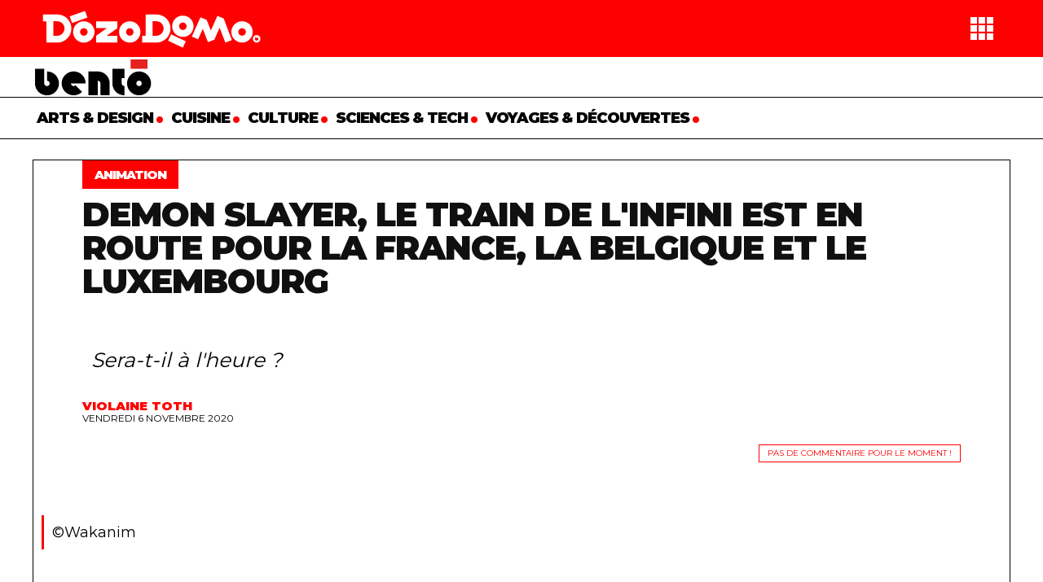

--- FILE ---
content_type: text/html; charset=UTF-8
request_url: https://dozodomo.com/2020/11/06/demon-slayer-le-train-de-linfini-est-en-route-pour-la-france-la-belgique-et-le-luxembourg/
body_size: 15531
content:
<!DOCTYPE html>
<html lang="fr-FR">
<head>
    <meta charset="UTF-8"> <meta name="viewport" content="width=device-width, initial-scale=1">
    <link rel="profile" href="http://gmpg.org/xfn/11">

    <title>Demon Slayer, le Train de l&#039;Infini est en route pour la France, la Belgique et le LuxembourgDozoDomo</title>
    <link rel="stylesheet" href="https://dozodomo.com/wp-content/themes/Kirigami_26b/style.css" type="text/css" media="screen" />
    
    <meta name="google-site-verification" content="JLuwmIRIKO-kpxrptQBDeXk-8AU8FQD1-SrMREI3wsQ" />

    <link rel="apple-touch-icon" sizes="180x180" href="/apple-touch-icon.png">
    <link rel="icon" type="image/png" sizes="32x32" href="/favicon-32x32.png">
    <link rel="icon" type="image/png" sizes="16x16" href="/favicon-16x16.png">
    <link rel="manifest" href="/site.webmanifest">
    <link rel="mask-icon" href="/safari-pinned-tab.svg" color="#ff0000">
    <meta name="msapplication-TileColor" content="#ff0000">
    <meta name="theme-color" content="#ff0000">

    <meta name='robots' content='index, follow, max-image-preview:large, max-snippet:-1, max-video-preview:-1' />

	<!-- This site is optimized with the Yoast SEO plugin v26.7 - https://yoast.com/wordpress/plugins/seo/ -->
	<link rel="canonical" href="https://dozodomo.com/2020/11/06/demon-slayer-le-train-de-linfini-est-en-route-pour-la-france-la-belgique-et-le-luxembourg/" />
	<meta property="og:locale" content="fr_FR" />
	<meta property="og:type" content="article" />
	<meta property="og:title" content="Demon Slayer, le Train de l&#039;Infini est en route pour la France, la Belgique et le Luxembourg" />
	<meta property="og:description" content="Fort de son succès dans les salles de cinéma au Japon, Demon Slayer: Kimetsu no Yaiba, le train de l’infini continuera sa route vers l’Europe et sur grand écran. Le film sera disponible non seulement en France, mais également en Belgique, Luxembourg, Pays-Bas, Finlande, Suède, Danemark, Norvège et Islande. Le train de l&#039;infini est la [&hellip;]" />
	<meta property="og:url" content="https://dozodomo.com/2020/11/06/demon-slayer-le-train-de-linfini-est-en-route-pour-la-france-la-belgique-et-le-luxembourg/" />
	<meta property="og:site_name" content="DozoDomo" />
	<meta property="article:publisher" content="http://www.facebook.com/DozoDomo/" />
	<meta property="article:published_time" content="2020-11-06T13:18:23+00:00" />
	<meta property="article:modified_time" content="2021-01-30T18:59:14+00:00" />
	<meta property="og:image" content="https://dozodomo.com/wp-content/uploads/2020/11/demon-slayer-mugen-train.jpg" />
	<meta property="og:image:width" content="800" />
	<meta property="og:image:height" content="419" />
	<meta property="og:image:type" content="image/jpeg" />
	<meta name="author" content="Violaine Toth" />
	<meta name="twitter:card" content="summary_large_image" />
	<meta name="twitter:creator" content="@dozodomo" />
	<meta name="twitter:site" content="@dozodomo" />
	<meta name="twitter:label1" content="Écrit par" />
	<meta name="twitter:data1" content="Violaine Toth" />
	<meta name="twitter:label2" content="Durée de lecture estimée" />
	<meta name="twitter:data2" content="1 minute" />
	<script type="application/ld+json" class="yoast-schema-graph">{"@context":"https://schema.org","@graph":[{"@type":"Article","@id":"https://dozodomo.com/2020/11/06/demon-slayer-le-train-de-linfini-est-en-route-pour-la-france-la-belgique-et-le-luxembourg/#article","isPartOf":{"@id":"https://dozodomo.com/2020/11/06/demon-slayer-le-train-de-linfini-est-en-route-pour-la-france-la-belgique-et-le-luxembourg/"},"author":{"name":"Violaine Toth","@id":"https://dozodomo.com/#/schema/person/1bb66227d3e67f2f88650669ab9eda93"},"headline":"Demon Slayer, le Train de l'Infini est en route pour la France, la Belgique et le Luxembourg","datePublished":"2020-11-06T13:18:23+00:00","dateModified":"2021-01-30T18:59:14+00:00","mainEntityOfPage":{"@id":"https://dozodomo.com/2020/11/06/demon-slayer-le-train-de-linfini-est-en-route-pour-la-france-la-belgique-et-le-luxembourg/"},"wordCount":312,"commentCount":0,"publisher":{"@id":"https://dozodomo.com/#organization"},"image":{"@id":"https://dozodomo.com/2020/11/06/demon-slayer-le-train-de-linfini-est-en-route-pour-la-france-la-belgique-et-le-luxembourg/#primaryimage"},"thumbnailUrl":"https://dozodomo.com/wp-content/uploads/2020/11/demon-slayer-mugen-train.jpg","keywords":["Demon Slayer","Kimetsu no Yaiba"],"articleSection":["Animation"],"inLanguage":"fr-FR","potentialAction":[{"@type":"CommentAction","name":"Comment","target":["https://dozodomo.com/2020/11/06/demon-slayer-le-train-de-linfini-est-en-route-pour-la-france-la-belgique-et-le-luxembourg/#respond"]}]},{"@type":"WebPage","@id":"https://dozodomo.com/2020/11/06/demon-slayer-le-train-de-linfini-est-en-route-pour-la-france-la-belgique-et-le-luxembourg/","url":"https://dozodomo.com/2020/11/06/demon-slayer-le-train-de-linfini-est-en-route-pour-la-france-la-belgique-et-le-luxembourg/","name":"Demon Slayer, le Train de l'Infini est en route pour la France, la Belgique et le Luxembourg","isPartOf":{"@id":"https://dozodomo.com/#website"},"primaryImageOfPage":{"@id":"https://dozodomo.com/2020/11/06/demon-slayer-le-train-de-linfini-est-en-route-pour-la-france-la-belgique-et-le-luxembourg/#primaryimage"},"image":{"@id":"https://dozodomo.com/2020/11/06/demon-slayer-le-train-de-linfini-est-en-route-pour-la-france-la-belgique-et-le-luxembourg/#primaryimage"},"thumbnailUrl":"https://dozodomo.com/wp-content/uploads/2020/11/demon-slayer-mugen-train.jpg","datePublished":"2020-11-06T13:18:23+00:00","dateModified":"2021-01-30T18:59:14+00:00","breadcrumb":{"@id":"https://dozodomo.com/2020/11/06/demon-slayer-le-train-de-linfini-est-en-route-pour-la-france-la-belgique-et-le-luxembourg/#breadcrumb"},"inLanguage":"fr-FR","potentialAction":[{"@type":"ReadAction","target":["https://dozodomo.com/2020/11/06/demon-slayer-le-train-de-linfini-est-en-route-pour-la-france-la-belgique-et-le-luxembourg/"]}]},{"@type":"ImageObject","inLanguage":"fr-FR","@id":"https://dozodomo.com/2020/11/06/demon-slayer-le-train-de-linfini-est-en-route-pour-la-france-la-belgique-et-le-luxembourg/#primaryimage","url":"https://dozodomo.com/wp-content/uploads/2020/11/demon-slayer-mugen-train.jpg","contentUrl":"https://dozodomo.com/wp-content/uploads/2020/11/demon-slayer-mugen-train.jpg","width":800,"height":419},{"@type":"BreadcrumbList","@id":"https://dozodomo.com/2020/11/06/demon-slayer-le-train-de-linfini-est-en-route-pour-la-france-la-belgique-et-le-luxembourg/#breadcrumb","itemListElement":[{"@type":"ListItem","position":1,"name":"Bento/Archives","item":"https://dozodomo.com/bento-archives/"},{"@type":"ListItem","position":2,"name":"Demon Slayer, le Train de l'Infini est en route pour la France, la Belgique et le Luxembourg"}]},{"@type":"WebSite","@id":"https://dozodomo.com/#website","url":"https://dozodomo.com/","name":"DozoDomo","description":"","publisher":{"@id":"https://dozodomo.com/#organization"},"potentialAction":[{"@type":"SearchAction","target":{"@type":"EntryPoint","urlTemplate":"https://dozodomo.com/?s={search_term_string}"},"query-input":{"@type":"PropertyValueSpecification","valueRequired":true,"valueName":"search_term_string"}}],"inLanguage":"fr-FR"},{"@type":"Organization","@id":"https://dozodomo.com/#organization","name":"DozoDomo","url":"https://dozodomo.com/","logo":{"@type":"ImageObject","inLanguage":"fr-FR","@id":"https://dozodomo.com/#/schema/logo/image/","url":"https://dozodomo.com/wp-content/uploads/2022/06/dozodomo-aka-scaled.jpg","contentUrl":"https://dozodomo.com/wp-content/uploads/2022/06/dozodomo-aka-scaled.jpg","width":2560,"height":616,"caption":"DozoDomo"},"image":{"@id":"https://dozodomo.com/#/schema/logo/image/"},"sameAs":["http://www.facebook.com/DozoDomo/","https://x.com/dozodomo","https://fr.linkedin.com/company/dozodomo"]},{"@type":"Person","@id":"https://dozodomo.com/#/schema/person/1bb66227d3e67f2f88650669ab9eda93","name":"Violaine Toth","image":{"@type":"ImageObject","inLanguage":"fr-FR","@id":"https://dozodomo.com/#/schema/person/image/","url":"//www.gravatar.com/avatar/42b058e15c08b3b632d7a9844d7f6b6e?s=96&#038;r=g&#038;d=mm","contentUrl":"//www.gravatar.com/avatar/42b058e15c08b3b632d7a9844d7f6b6e?s=96&#038;r=g&#038;d=mm","caption":"Violaine Toth"},"url":"https://dozodomo.com/members/violaine/"}]}</script>
	<!-- / Yoast SEO plugin. -->


<link rel='dns-prefetch' href='//fonts.googleapis.com' />
<link rel="alternate" type="application/rss+xml" title="DozoDomo &raquo; Flux" href="https://dozodomo.com/feed/" />
<link rel="alternate" type="application/rss+xml" title="DozoDomo &raquo; Flux des commentaires" href="https://dozodomo.com/comments/feed/" />
<link rel="alternate" type="application/rss+xml" title="DozoDomo &raquo; Demon Slayer, le Train de l&#039;Infini est en route pour la France, la Belgique et le Luxembourg Flux des commentaires" href="https://dozodomo.com/2020/11/06/demon-slayer-le-train-de-linfini-est-en-route-pour-la-france-la-belgique-et-le-luxembourg/feed/" />
<link rel="alternate" title="oEmbed (JSON)" type="application/json+oembed" href="https://dozodomo.com/wp-json/oembed/1.0/embed?url=https%3A%2F%2Fdozodomo.com%2F2020%2F11%2F06%2Fdemon-slayer-le-train-de-linfini-est-en-route-pour-la-france-la-belgique-et-le-luxembourg%2F" />
<link rel="alternate" title="oEmbed (XML)" type="text/xml+oembed" href="https://dozodomo.com/wp-json/oembed/1.0/embed?url=https%3A%2F%2Fdozodomo.com%2F2020%2F11%2F06%2Fdemon-slayer-le-train-de-linfini-est-en-route-pour-la-france-la-belgique-et-le-luxembourg%2F&#038;format=xml" />
		<style>
			.lazyload,
			.lazyloading {
				max-width: 100%;
			}
		</style>
		<style id='wp-img-auto-sizes-contain-inline-css' type='text/css'>
img:is([sizes=auto i],[sizes^="auto," i]){contain-intrinsic-size:3000px 1500px}
/*# sourceURL=wp-img-auto-sizes-contain-inline-css */
</style>
<link rel='stylesheet' id='dashicons-css' href='https://dozodomo.com/wp-includes/css/dashicons.min.css?ver=17fa00141dd59245575665f8d004b259' type='text/css' media='all' />
<link rel='stylesheet' id='post-views-counter-frontend-css' href='https://dozodomo.com/wp-content/plugins/post-views-counter/css/frontend.css?ver=1.7.0' type='text/css' media='all' />
<style id='wp-emoji-styles-inline-css' type='text/css'>

	img.wp-smiley, img.emoji {
		display: inline !important;
		border: none !important;
		box-shadow: none !important;
		height: 1em !important;
		width: 1em !important;
		margin: 0 0.07em !important;
		vertical-align: -0.1em !important;
		background: none !important;
		padding: 0 !important;
	}
/*# sourceURL=wp-emoji-styles-inline-css */
</style>
<link rel='stylesheet' id='wp-block-library-css' href='https://dozodomo.com/wp-includes/css/dist/block-library/style.min.css?ver=17fa00141dd59245575665f8d004b259' type='text/css' media='all' />
<style id='wp-block-image-inline-css' type='text/css'>
.wp-block-image>a,.wp-block-image>figure>a{display:inline-block}.wp-block-image img{box-sizing:border-box;height:auto;max-width:100%;vertical-align:bottom}@media not (prefers-reduced-motion){.wp-block-image img.hide{visibility:hidden}.wp-block-image img.show{animation:show-content-image .4s}}.wp-block-image[style*=border-radius] img,.wp-block-image[style*=border-radius]>a{border-radius:inherit}.wp-block-image.has-custom-border img{box-sizing:border-box}.wp-block-image.aligncenter{text-align:center}.wp-block-image.alignfull>a,.wp-block-image.alignwide>a{width:100%}.wp-block-image.alignfull img,.wp-block-image.alignwide img{height:auto;width:100%}.wp-block-image .aligncenter,.wp-block-image .alignleft,.wp-block-image .alignright,.wp-block-image.aligncenter,.wp-block-image.alignleft,.wp-block-image.alignright{display:table}.wp-block-image .aligncenter>figcaption,.wp-block-image .alignleft>figcaption,.wp-block-image .alignright>figcaption,.wp-block-image.aligncenter>figcaption,.wp-block-image.alignleft>figcaption,.wp-block-image.alignright>figcaption{caption-side:bottom;display:table-caption}.wp-block-image .alignleft{float:left;margin:.5em 1em .5em 0}.wp-block-image .alignright{float:right;margin:.5em 0 .5em 1em}.wp-block-image .aligncenter{margin-left:auto;margin-right:auto}.wp-block-image :where(figcaption){margin-bottom:1em;margin-top:.5em}.wp-block-image.is-style-circle-mask img{border-radius:9999px}@supports ((-webkit-mask-image:none) or (mask-image:none)) or (-webkit-mask-image:none){.wp-block-image.is-style-circle-mask img{border-radius:0;-webkit-mask-image:url('data:image/svg+xml;utf8,<svg viewBox="0 0 100 100" xmlns="http://www.w3.org/2000/svg"><circle cx="50" cy="50" r="50"/></svg>');mask-image:url('data:image/svg+xml;utf8,<svg viewBox="0 0 100 100" xmlns="http://www.w3.org/2000/svg"><circle cx="50" cy="50" r="50"/></svg>');mask-mode:alpha;-webkit-mask-position:center;mask-position:center;-webkit-mask-repeat:no-repeat;mask-repeat:no-repeat;-webkit-mask-size:contain;mask-size:contain}}:root :where(.wp-block-image.is-style-rounded img,.wp-block-image .is-style-rounded img){border-radius:9999px}.wp-block-image figure{margin:0}.wp-lightbox-container{display:flex;flex-direction:column;position:relative}.wp-lightbox-container img{cursor:zoom-in}.wp-lightbox-container img:hover+button{opacity:1}.wp-lightbox-container button{align-items:center;backdrop-filter:blur(16px) saturate(180%);background-color:#5a5a5a40;border:none;border-radius:4px;cursor:zoom-in;display:flex;height:20px;justify-content:center;opacity:0;padding:0;position:absolute;right:16px;text-align:center;top:16px;width:20px;z-index:100}@media not (prefers-reduced-motion){.wp-lightbox-container button{transition:opacity .2s ease}}.wp-lightbox-container button:focus-visible{outline:3px auto #5a5a5a40;outline:3px auto -webkit-focus-ring-color;outline-offset:3px}.wp-lightbox-container button:hover{cursor:pointer;opacity:1}.wp-lightbox-container button:focus{opacity:1}.wp-lightbox-container button:focus,.wp-lightbox-container button:hover,.wp-lightbox-container button:not(:hover):not(:active):not(.has-background){background-color:#5a5a5a40;border:none}.wp-lightbox-overlay{box-sizing:border-box;cursor:zoom-out;height:100vh;left:0;overflow:hidden;position:fixed;top:0;visibility:hidden;width:100%;z-index:100000}.wp-lightbox-overlay .close-button{align-items:center;cursor:pointer;display:flex;justify-content:center;min-height:40px;min-width:40px;padding:0;position:absolute;right:calc(env(safe-area-inset-right) + 16px);top:calc(env(safe-area-inset-top) + 16px);z-index:5000000}.wp-lightbox-overlay .close-button:focus,.wp-lightbox-overlay .close-button:hover,.wp-lightbox-overlay .close-button:not(:hover):not(:active):not(.has-background){background:none;border:none}.wp-lightbox-overlay .lightbox-image-container{height:var(--wp--lightbox-container-height);left:50%;overflow:hidden;position:absolute;top:50%;transform:translate(-50%,-50%);transform-origin:top left;width:var(--wp--lightbox-container-width);z-index:9999999999}.wp-lightbox-overlay .wp-block-image{align-items:center;box-sizing:border-box;display:flex;height:100%;justify-content:center;margin:0;position:relative;transform-origin:0 0;width:100%;z-index:3000000}.wp-lightbox-overlay .wp-block-image img{height:var(--wp--lightbox-image-height);min-height:var(--wp--lightbox-image-height);min-width:var(--wp--lightbox-image-width);width:var(--wp--lightbox-image-width)}.wp-lightbox-overlay .wp-block-image figcaption{display:none}.wp-lightbox-overlay button{background:none;border:none}.wp-lightbox-overlay .scrim{background-color:#fff;height:100%;opacity:.9;position:absolute;width:100%;z-index:2000000}.wp-lightbox-overlay.active{visibility:visible}@media not (prefers-reduced-motion){.wp-lightbox-overlay.active{animation:turn-on-visibility .25s both}.wp-lightbox-overlay.active img{animation:turn-on-visibility .35s both}.wp-lightbox-overlay.show-closing-animation:not(.active){animation:turn-off-visibility .35s both}.wp-lightbox-overlay.show-closing-animation:not(.active) img{animation:turn-off-visibility .25s both}.wp-lightbox-overlay.zoom.active{animation:none;opacity:1;visibility:visible}.wp-lightbox-overlay.zoom.active .lightbox-image-container{animation:lightbox-zoom-in .4s}.wp-lightbox-overlay.zoom.active .lightbox-image-container img{animation:none}.wp-lightbox-overlay.zoom.active .scrim{animation:turn-on-visibility .4s forwards}.wp-lightbox-overlay.zoom.show-closing-animation:not(.active){animation:none}.wp-lightbox-overlay.zoom.show-closing-animation:not(.active) .lightbox-image-container{animation:lightbox-zoom-out .4s}.wp-lightbox-overlay.zoom.show-closing-animation:not(.active) .lightbox-image-container img{animation:none}.wp-lightbox-overlay.zoom.show-closing-animation:not(.active) .scrim{animation:turn-off-visibility .4s forwards}}@keyframes show-content-image{0%{visibility:hidden}99%{visibility:hidden}to{visibility:visible}}@keyframes turn-on-visibility{0%{opacity:0}to{opacity:1}}@keyframes turn-off-visibility{0%{opacity:1;visibility:visible}99%{opacity:0;visibility:visible}to{opacity:0;visibility:hidden}}@keyframes lightbox-zoom-in{0%{transform:translate(calc((-100vw + var(--wp--lightbox-scrollbar-width))/2 + var(--wp--lightbox-initial-left-position)),calc(-50vh + var(--wp--lightbox-initial-top-position))) scale(var(--wp--lightbox-scale))}to{transform:translate(-50%,-50%) scale(1)}}@keyframes lightbox-zoom-out{0%{transform:translate(-50%,-50%) scale(1);visibility:visible}99%{visibility:visible}to{transform:translate(calc((-100vw + var(--wp--lightbox-scrollbar-width))/2 + var(--wp--lightbox-initial-left-position)),calc(-50vh + var(--wp--lightbox-initial-top-position))) scale(var(--wp--lightbox-scale));visibility:hidden}}
/*# sourceURL=https://dozodomo.com/wp-includes/blocks/image/style.min.css */
</style>
<style id='global-styles-inline-css' type='text/css'>
:root{--wp--preset--aspect-ratio--square: 1;--wp--preset--aspect-ratio--4-3: 4/3;--wp--preset--aspect-ratio--3-4: 3/4;--wp--preset--aspect-ratio--3-2: 3/2;--wp--preset--aspect-ratio--2-3: 2/3;--wp--preset--aspect-ratio--16-9: 16/9;--wp--preset--aspect-ratio--9-16: 9/16;--wp--preset--color--black: #000000;--wp--preset--color--cyan-bluish-gray: #abb8c3;--wp--preset--color--white: #ffffff;--wp--preset--color--pale-pink: #f78da7;--wp--preset--color--vivid-red: #cf2e2e;--wp--preset--color--luminous-vivid-orange: #ff6900;--wp--preset--color--luminous-vivid-amber: #fcb900;--wp--preset--color--light-green-cyan: #7bdcb5;--wp--preset--color--vivid-green-cyan: #00d084;--wp--preset--color--pale-cyan-blue: #8ed1fc;--wp--preset--color--vivid-cyan-blue: #0693e3;--wp--preset--color--vivid-purple: #9b51e0;--wp--preset--gradient--vivid-cyan-blue-to-vivid-purple: linear-gradient(135deg,rgb(6,147,227) 0%,rgb(155,81,224) 100%);--wp--preset--gradient--light-green-cyan-to-vivid-green-cyan: linear-gradient(135deg,rgb(122,220,180) 0%,rgb(0,208,130) 100%);--wp--preset--gradient--luminous-vivid-amber-to-luminous-vivid-orange: linear-gradient(135deg,rgb(252,185,0) 0%,rgb(255,105,0) 100%);--wp--preset--gradient--luminous-vivid-orange-to-vivid-red: linear-gradient(135deg,rgb(255,105,0) 0%,rgb(207,46,46) 100%);--wp--preset--gradient--very-light-gray-to-cyan-bluish-gray: linear-gradient(135deg,rgb(238,238,238) 0%,rgb(169,184,195) 100%);--wp--preset--gradient--cool-to-warm-spectrum: linear-gradient(135deg,rgb(74,234,220) 0%,rgb(151,120,209) 20%,rgb(207,42,186) 40%,rgb(238,44,130) 60%,rgb(251,105,98) 80%,rgb(254,248,76) 100%);--wp--preset--gradient--blush-light-purple: linear-gradient(135deg,rgb(255,206,236) 0%,rgb(152,150,240) 100%);--wp--preset--gradient--blush-bordeaux: linear-gradient(135deg,rgb(254,205,165) 0%,rgb(254,45,45) 50%,rgb(107,0,62) 100%);--wp--preset--gradient--luminous-dusk: linear-gradient(135deg,rgb(255,203,112) 0%,rgb(199,81,192) 50%,rgb(65,88,208) 100%);--wp--preset--gradient--pale-ocean: linear-gradient(135deg,rgb(255,245,203) 0%,rgb(182,227,212) 50%,rgb(51,167,181) 100%);--wp--preset--gradient--electric-grass: linear-gradient(135deg,rgb(202,248,128) 0%,rgb(113,206,126) 100%);--wp--preset--gradient--midnight: linear-gradient(135deg,rgb(2,3,129) 0%,rgb(40,116,252) 100%);--wp--preset--font-size--small: 13px;--wp--preset--font-size--medium: 20px;--wp--preset--font-size--large: 36px;--wp--preset--font-size--x-large: 42px;--wp--preset--spacing--20: 0.44rem;--wp--preset--spacing--30: 0.67rem;--wp--preset--spacing--40: 1rem;--wp--preset--spacing--50: 1.5rem;--wp--preset--spacing--60: 2.25rem;--wp--preset--spacing--70: 3.38rem;--wp--preset--spacing--80: 5.06rem;--wp--preset--shadow--natural: 6px 6px 9px rgba(0, 0, 0, 0.2);--wp--preset--shadow--deep: 12px 12px 50px rgba(0, 0, 0, 0.4);--wp--preset--shadow--sharp: 6px 6px 0px rgba(0, 0, 0, 0.2);--wp--preset--shadow--outlined: 6px 6px 0px -3px rgb(255, 255, 255), 6px 6px rgb(0, 0, 0);--wp--preset--shadow--crisp: 6px 6px 0px rgb(0, 0, 0);}:where(.is-layout-flex){gap: 0.5em;}:where(.is-layout-grid){gap: 0.5em;}body .is-layout-flex{display: flex;}.is-layout-flex{flex-wrap: wrap;align-items: center;}.is-layout-flex > :is(*, div){margin: 0;}body .is-layout-grid{display: grid;}.is-layout-grid > :is(*, div){margin: 0;}:where(.wp-block-columns.is-layout-flex){gap: 2em;}:where(.wp-block-columns.is-layout-grid){gap: 2em;}:where(.wp-block-post-template.is-layout-flex){gap: 1.25em;}:where(.wp-block-post-template.is-layout-grid){gap: 1.25em;}.has-black-color{color: var(--wp--preset--color--black) !important;}.has-cyan-bluish-gray-color{color: var(--wp--preset--color--cyan-bluish-gray) !important;}.has-white-color{color: var(--wp--preset--color--white) !important;}.has-pale-pink-color{color: var(--wp--preset--color--pale-pink) !important;}.has-vivid-red-color{color: var(--wp--preset--color--vivid-red) !important;}.has-luminous-vivid-orange-color{color: var(--wp--preset--color--luminous-vivid-orange) !important;}.has-luminous-vivid-amber-color{color: var(--wp--preset--color--luminous-vivid-amber) !important;}.has-light-green-cyan-color{color: var(--wp--preset--color--light-green-cyan) !important;}.has-vivid-green-cyan-color{color: var(--wp--preset--color--vivid-green-cyan) !important;}.has-pale-cyan-blue-color{color: var(--wp--preset--color--pale-cyan-blue) !important;}.has-vivid-cyan-blue-color{color: var(--wp--preset--color--vivid-cyan-blue) !important;}.has-vivid-purple-color{color: var(--wp--preset--color--vivid-purple) !important;}.has-black-background-color{background-color: var(--wp--preset--color--black) !important;}.has-cyan-bluish-gray-background-color{background-color: var(--wp--preset--color--cyan-bluish-gray) !important;}.has-white-background-color{background-color: var(--wp--preset--color--white) !important;}.has-pale-pink-background-color{background-color: var(--wp--preset--color--pale-pink) !important;}.has-vivid-red-background-color{background-color: var(--wp--preset--color--vivid-red) !important;}.has-luminous-vivid-orange-background-color{background-color: var(--wp--preset--color--luminous-vivid-orange) !important;}.has-luminous-vivid-amber-background-color{background-color: var(--wp--preset--color--luminous-vivid-amber) !important;}.has-light-green-cyan-background-color{background-color: var(--wp--preset--color--light-green-cyan) !important;}.has-vivid-green-cyan-background-color{background-color: var(--wp--preset--color--vivid-green-cyan) !important;}.has-pale-cyan-blue-background-color{background-color: var(--wp--preset--color--pale-cyan-blue) !important;}.has-vivid-cyan-blue-background-color{background-color: var(--wp--preset--color--vivid-cyan-blue) !important;}.has-vivid-purple-background-color{background-color: var(--wp--preset--color--vivid-purple) !important;}.has-black-border-color{border-color: var(--wp--preset--color--black) !important;}.has-cyan-bluish-gray-border-color{border-color: var(--wp--preset--color--cyan-bluish-gray) !important;}.has-white-border-color{border-color: var(--wp--preset--color--white) !important;}.has-pale-pink-border-color{border-color: var(--wp--preset--color--pale-pink) !important;}.has-vivid-red-border-color{border-color: var(--wp--preset--color--vivid-red) !important;}.has-luminous-vivid-orange-border-color{border-color: var(--wp--preset--color--luminous-vivid-orange) !important;}.has-luminous-vivid-amber-border-color{border-color: var(--wp--preset--color--luminous-vivid-amber) !important;}.has-light-green-cyan-border-color{border-color: var(--wp--preset--color--light-green-cyan) !important;}.has-vivid-green-cyan-border-color{border-color: var(--wp--preset--color--vivid-green-cyan) !important;}.has-pale-cyan-blue-border-color{border-color: var(--wp--preset--color--pale-cyan-blue) !important;}.has-vivid-cyan-blue-border-color{border-color: var(--wp--preset--color--vivid-cyan-blue) !important;}.has-vivid-purple-border-color{border-color: var(--wp--preset--color--vivid-purple) !important;}.has-vivid-cyan-blue-to-vivid-purple-gradient-background{background: var(--wp--preset--gradient--vivid-cyan-blue-to-vivid-purple) !important;}.has-light-green-cyan-to-vivid-green-cyan-gradient-background{background: var(--wp--preset--gradient--light-green-cyan-to-vivid-green-cyan) !important;}.has-luminous-vivid-amber-to-luminous-vivid-orange-gradient-background{background: var(--wp--preset--gradient--luminous-vivid-amber-to-luminous-vivid-orange) !important;}.has-luminous-vivid-orange-to-vivid-red-gradient-background{background: var(--wp--preset--gradient--luminous-vivid-orange-to-vivid-red) !important;}.has-very-light-gray-to-cyan-bluish-gray-gradient-background{background: var(--wp--preset--gradient--very-light-gray-to-cyan-bluish-gray) !important;}.has-cool-to-warm-spectrum-gradient-background{background: var(--wp--preset--gradient--cool-to-warm-spectrum) !important;}.has-blush-light-purple-gradient-background{background: var(--wp--preset--gradient--blush-light-purple) !important;}.has-blush-bordeaux-gradient-background{background: var(--wp--preset--gradient--blush-bordeaux) !important;}.has-luminous-dusk-gradient-background{background: var(--wp--preset--gradient--luminous-dusk) !important;}.has-pale-ocean-gradient-background{background: var(--wp--preset--gradient--pale-ocean) !important;}.has-electric-grass-gradient-background{background: var(--wp--preset--gradient--electric-grass) !important;}.has-midnight-gradient-background{background: var(--wp--preset--gradient--midnight) !important;}.has-small-font-size{font-size: var(--wp--preset--font-size--small) !important;}.has-medium-font-size{font-size: var(--wp--preset--font-size--medium) !important;}.has-large-font-size{font-size: var(--wp--preset--font-size--large) !important;}.has-x-large-font-size{font-size: var(--wp--preset--font-size--x-large) !important;}
/*# sourceURL=global-styles-inline-css */
</style>

<style id='classic-theme-styles-inline-css' type='text/css'>
/*! This file is auto-generated */
.wp-block-button__link{color:#fff;background-color:#32373c;border-radius:9999px;box-shadow:none;text-decoration:none;padding:calc(.667em + 2px) calc(1.333em + 2px);font-size:1.125em}.wp-block-file__button{background:#32373c;color:#fff;text-decoration:none}
/*# sourceURL=/wp-includes/css/classic-themes.min.css */
</style>
<link rel='stylesheet' id='wpcloudy-css' href='https://dozodomo.com/wp-content/plugins/wp-cloudy/css/wpcloudy.min.css?ver=17fa00141dd59245575665f8d004b259' type='text/css' media='all' />
<link rel='stylesheet' id='wp-monalisa-css' href='https://dozodomo.com/wp-content/plugins/wp-monalisa/wp-monalisa-default.css?ver=9999' type='text/css' media='all' />
<link rel='stylesheet' id='url-shortify-css' href='https://dozodomo.com/wp-content/plugins/url-shortify/lite/dist/styles/url-shortify.css?ver=1.11.4' type='text/css' media='all' />
<link rel='stylesheet' id='kirigami_temp-css' href='https://dozodomo.com/wp-content/themes/Kirigami_26b/assets/css/kirigami_temp.css' type='text/css' media='all' />
<link rel='stylesheet' id='kirigami-css' href='https://dozodomo.com/wp-content/themes/Kirigami_26b/assets/css/kirigami.css' type='text/css' media='all' />
<link rel='stylesheet' id='buddypress_temp-css' href='https://dozodomo.com/wp-content/themes/Kirigami_26b/assets/css/buddypress_temp.css' type='text/css' media='all' />
<link rel='stylesheet' id='buddypress-css' href='https://dozodomo.com/wp-content/themes/Kirigami_26b/assets/css/buddypress.css' type='text/css' media='all' />
<link rel='stylesheet' id='guide_temp-css' href='https://dozodomo.com/wp-content/themes/Kirigami_26b/assets/css/guide_temp.css' type='text/css' media='all' />
<link rel='stylesheet' id='guide-css' href='https://dozodomo.com/wp-content/themes/Kirigami_26b/assets/css/guide.css' type='text/css' media='all' />
<link rel='stylesheet' id='susume_temp-css' href='https://dozodomo.com/wp-content/themes/Kirigami_26b/assets/css/susume_temp.css' type='text/css' media='all' />
<link rel='stylesheet' id='susume-css' href='https://dozodomo.com/wp-content/themes/Kirigami_26b/assets/css/susume.css' type='text/css' media='all' />
<link rel='stylesheet' id='club_temp-css' href='https://dozodomo.com/wp-content/themes/Kirigami_26b/assets/css/club_temp.css' type='text/css' media='all' />
<link rel='stylesheet' id='club-css' href='https://dozodomo.com/wp-content/themes/Kirigami_26b/assets/css/club.css' type='text/css' media='all' />
<link rel='stylesheet' id='playlist_temp-css' href='https://dozodomo.com/wp-content/themes/Kirigami_26b/assets/css/playlist_temp.css' type='text/css' media='all' />
<link rel='stylesheet' id='playlist-css' href='https://dozodomo.com/wp-content/themes/Kirigami_26b/assets/css/playlist.css' type='text/css' media='all' />
<link rel='stylesheet' id='network_temp-css' href='https://dozodomo.com/wp-content/themes/Kirigami_26b/assets/css/network_temp.css' type='text/css' media='all' />
<link rel='stylesheet' id='network-css' href='https://dozodomo.com/wp-content/themes/Kirigami_26b/assets/css/network.css' type='text/css' media='all' />
<link rel='stylesheet' id='font-awesome-css' href='https://dozodomo.com/wp-content/themes/Kirigami_26b/assets/fontawesome/css/all.min.css?ver=6.5.2' type='text/css' media='all' />
<link rel='stylesheet' id='Montserrat-css' href='//fonts.googleapis.com/css?family=Montserrat%3A100%2C400%2C900&#038;ver=17fa00141dd59245575665f8d004b259' type='text/css' media='all' />
<link rel='stylesheet' id='mycred-front-css' href='https://dozodomo.com/wp-content/plugins/mycred/assets/css/mycred-front.css?ver=2.9.7.3' type='text/css' media='all' />
<link rel='stylesheet' id='mycred-social-share-icons-css' href='https://dozodomo.com/wp-content/plugins/mycred/assets/css/mycred-social-icons.css?ver=2.9.7.3' type='text/css' media='all' />
<link rel='stylesheet' id='mycred-social-share-style-css' href='https://dozodomo.com/wp-content/plugins/mycred/assets/css/mycred-social-share.css?ver=2.9.7.3' type='text/css' media='all' />
<link rel='stylesheet' id='wp-block-paragraph-css' href='https://dozodomo.com/wp-includes/blocks/paragraph/style.min.css?ver=17fa00141dd59245575665f8d004b259' type='text/css' media='all' />
<link rel='stylesheet' id='wp-block-heading-css' href='https://dozodomo.com/wp-includes/blocks/heading/style.min.css?ver=17fa00141dd59245575665f8d004b259' type='text/css' media='all' />
<script type="text/javascript" src="https://dozodomo.com/wp-includes/js/jquery/jquery.min.js?ver=3.7.1" id="jquery-core-js"></script>
<script type="text/javascript" src="https://dozodomo.com/wp-includes/js/jquery/jquery-migrate.min.js?ver=3.4.1" id="jquery-migrate-js"></script>
<script type="text/javascript" src="https://dozodomo.com/wp-content/plugins/wp-monalisa/wpml_script.js?ver=9999" id="wpml_script-js"></script>
<script type="text/javascript" id="url-shortify-js-extra">
/* <![CDATA[ */
var usParams = {"ajaxurl":"https://dozodomo.com/wp-admin/admin-ajax.php"};
//# sourceURL=url-shortify-js-extra
/* ]]> */
</script>
<script type="text/javascript" src="https://dozodomo.com/wp-content/plugins/url-shortify/lite/dist/scripts/url-shortify.js?ver=1.11.4" id="url-shortify-js"></script>
<script type="text/javascript" src="https://dozodomo.com/wp-content/plugins/mycred/addons/badges/assets/js/front.js?ver=1.3" id="mycred-badge-front-js"></script>
<link rel="https://api.w.org/" href="https://dozodomo.com/wp-json/" /><link rel="alternate" title="JSON" type="application/json" href="https://dozodomo.com/wp-json/wp/v2/posts/114796" /><link rel="EditURI" type="application/rsd+xml" title="RSD" href="https://dozodomo.com/xmlrpc.php?rsd" />
<link rel='shortlink' href='https://dozodomo.com/?p=114796' />

	<script type="text/javascript">var ajaxurl = 'https://dozodomo.com/wp-admin/admin-ajax.php';</script>

		<script>
			document.documentElement.className = document.documentElement.className.replace('no-js', 'js');
		</script>
				<style>
			.no-js img.lazyload {
				display: none;
			}

			figure.wp-block-image img.lazyloading {
				min-width: 150px;
			}

			.lazyload,
			.lazyloading {
				--smush-placeholder-width: 100px;
				--smush-placeholder-aspect-ratio: 1/1;
				width: var(--smush-image-width, var(--smush-placeholder-width)) !important;
				aspect-ratio: var(--smush-image-aspect-ratio, var(--smush-placeholder-aspect-ratio)) !important;
			}

						.lazyload {
				opacity: 0;
			}

			.lazyloading {
				border: 0 !important;
				opacity: 1;
				background: rgba(255, 255, 255, 0) url('https://dozodomo.com/wp-content/plugins/wp-smush-pro/app/assets/images/smush-lazyloader-4.gif') no-repeat center !important;
				background-size: 16px auto !important;
				min-width: 16px;
			}

					</style>
		<meta name="theme-color" content="#ff0000"><meta name="msapplication-navbutton-color" content="#ff0000"><meta name="apple-mobile-web-app-capable" content="yes"><meta name="apple-mobile-web-app-status-bar-style" content="black-translucent">        <meta name='google-adsense-account' content='ca-pub-4975094207922465'>
        <style>.shorten_url { 
	   padding: 10px 10px 10px 10px ; 
	   border: 1px solid #AAAAAA ; 
	   background-color: #EEEEEE ;
}</style>
</head>

<body class="bp-nouveau wp-singular post-template-default single single-post postid-114796 single-format-video wp-embed-responsive wp-theme-Kirigami_26b">

<div id="navi_roddo-network" class="aka">
	<div class="menu_outer">		
			<ul class="menu_inner">
				<li class="logo aka">
					<a href="https://dozodomo.com/">
					<img data-src="https://dozodomo.com/wp-content/themes/Kirigami_26b/assets/images/logo/dozodomo-transparent.svg" src="[data-uri]" class="lazyload" />
					</a>
				</li>
				<li class="menu-x">
				<button id="trigger-overlay" type="button"><img data-src="https://dozodomo.com/wp-content/themes/Kirigami_26b/assets/images/navi/menu.svg" src="[data-uri]" class="lazyload" /></button>
				</li>
			</ul>		
	</div><!-- / #menu_outer -->
</div><!-- / #super_menu --><div id="navi_roddo-division" class="shiro">
	<div class="menu_outer">		
			<ul class="menu_inner">
				<li class="logo">
					<a href="https://dozodomo.com/bento/">
					<img data-src="https://dozodomo.com/wp-content/themes/Kirigami_26b/assets/images/logo/bento-kuro.svg" src="[data-uri]" class="lazyload" />
					</a>
				</li>
			</ul>		
	</div><!-- / #menu_outer -->
</div><!-- / #super_menu --><div id="navi_roddo-drop" class="terebi_1000">
	<div class="menu_inner">
		<div class="section">
			<ul class="drop">
				
				<li>
					<a href="https://dozodomo.com/category/arts-design/"><span>Arts & Design</span></a>
				</li>
				<li>
					<a href="https://dozodomo.com/category/cuisine/"><span>Cuisine</span></a>
				</li>
				
				<li>
					<a href="https://dozodomo.com/category/culture/"><span>Culture</span></a>
				</li>
				<li>
					<a href="https://dozodomo.com/category/science-tech/"><span>Sciences & Tech</span></a>
				</li>	
				<li>
					<a href="https://dozodomo.com/category/voyages-decouvertes/"><span>Voyages & Découvertes</span></a>
				</li>
				
			</ul>
		</div><!-- #shiro-section-wrapper -->
	</div>
</div><!-- / #sub_supermenu -->

<article id="post-114796" class="post-114796 post type-post status-publish format-video has-post-thumbnail hentry category-anime tag-demon-slayer tag-kimetsu-no-yaiba post_format-post-format-video">
<div id="bento_sheets" class="shiro">

<div id="story_chapter">
<div id="videos_specs" class="tetromino_marge-full">
	
<div id="story_hako">
	
<div class="kirigami_hako-1200 bako">
	<div class="story_hako-header">
		<div class="story_hako-title">
			<div class="story_hako-cat">
				Animation			</div><!-- cat -->
			<h1>Demon Slayer, le Train de l'Infini est en route pour la France, la Belgique et le Luxembourg</h1>
						<div class="story_hako-joke">Sera-t-il à l'heure ?</div><!-- .joke -->
						<div id="story_cell-meta">
	
	<div class="story_hako-meta_top">
		<div class="first"><a href="https://dozodomo.com/members/violaine/" title="Articles par Violaine Toth" rel="author">Violaine Toth</a></div>
		<div class="second">vendredi 6 novembre 2020</div>
		<div class="third"></div>
	</div><!-- .meta -->
	
	<div class="story_hako-meta_right">
	<a href="#comments" class="comment-bubble">
Pas de commentaire pour le moment !	</a>
	</div><!-- .meta -->

</div><!-- story_cell-meta -->		</div><!-- .story-title -->
	</div><!-- .story-header -->
	<div class="story_hako-video">
				<iframe title="Demon Slayer -Kimetsu no Yaiba- Le film : Le train de l&#039;infini | Trailer Officiel" width="640" height="360" data-src="https://www.youtube.com/embed/h8zttrc2itg?feature=oembed" frameborder="0" allow="accelerometer; autoplay; clipboard-write; encrypted-media; gyroscope; picture-in-picture; web-share" referrerpolicy="strict-origin-when-cross-origin" allowfullscreen src="[data-uri]" class="lazyload" data-load-mode="1"></iframe>								<div class="story_hako-cover_source"><div class="data"><a href="https://www.wakanim.tv/fr/v2/catalogue/episode/8509/demon-slayer-kimetsu-no-yaiba-saison-1-cour-1-episode-1-vostfr" target="_blank">©Wakanim</a></div></div>			</div><!-- .story-cover -->
</div><!-- .kirigami_hako-1200 -->

<div class="kirigami_hako-1200">
	<div class="kirigami_hako-70 bako tetromino_marge-bottom">
		<div class="story_hako-content">
			
<p><a href="https://dozodomo.com/bento/2020/10/27/le-film-danimation-demon-slayer-pulverise-les-records-au-box-office-japonais/">Fort de son succès dans les salles de cinéma au Japon</a>, Demon Slayer: Kimetsu no Yaiba, le train de l’infini continuera sa route vers l’Europe et sur grand écran. Le film sera disponible non seulement en France, mais également en Belgique, Luxembourg, Pays-Bas, Finlande, Suède, Danemark, Norvège et Islande.</p>



<p>Le train de l'infini est la suite directe de la première saison de la série, diffusée en 2019, déjà devenue culte et qui a propulsé sa version papier dans le gotha des mangas les plus vendus de tous les temps… juste derrière la bande au chapeau de paille. Rien que ça.</p>



<h2 class="wp-block-heading">La suite directe de la première saison</h2>



<p>Le groupe de Tanjirô a terminé son entraînement de récupération au domaine des papillons et embarque à présent en vue de sa prochaine mission à bord du train de l'infini, d'où quarante personnes ont disparu en peu de temps.</p>



<p>Tanjirô et Nezuko, accompagnés de Zen'itsu et Inosuke, s'allient à l'un des plus puissants épéistes de l'armée des pourfendeurs de démons, le Pilier de la Flamme Kyôjurô Rengoku, afin de contrer le démon qui a engagé le train de l'Infini sur une voie funeste.</p>



<p>Si vous êtes passés à côté du phénomène Kimetsu no Yaiba, comblez votre retard sur <a href="https://www.wakanim.tv/fr/v2/catalogue/episode/8509/demon-slayer-kimetsu-no-yaiba-saison-1-cour-1-episode-1-vostfr">Wakanim</a>. La série est disponible <a href="https://www.wakanim.tv/fr/v2/catalogue/episode/8509/demon-slayer-kimetsu-no-yaiba-saison-1-cour-1-episode-1-vostfr">en exclusivité et gratuitement</a> !</p>



<p>Plus d’informations sur cette sortie seront annoncées prochainement.</p>



<p>Notez qu’une chaîne de cinéma belge indique que la sortie est planifiée en janvier mais avec la pandémie de COVID-19 et les nombreuses problématiques qui en résultent, rien n’est moins sûr.</p>



<figure class="wp-block-image size-large"><img fetchpriority="high" decoding="async" width="839" height="1200" src="https://dozodomo.com/wp-content/uploads/2020/11/DemonSlayer_Movie_KV_FR-839x1200.jpg" alt="" class="wp-image-114797" srcset="https://dozodomo.com/wp-content/uploads/2020/11/DemonSlayer_Movie_KV_FR-839x1200.jpg 839w, https://dozodomo.com/wp-content/uploads/2020/11/DemonSlayer_Movie_KV_FR-600x859.jpg 600w, https://dozodomo.com/wp-content/uploads/2020/11/DemonSlayer_Movie_KV_FR-537x768.jpg 537w, https://dozodomo.com/wp-content/uploads/2020/11/DemonSlayer_Movie_KV_FR-768x1099.jpg 768w, https://dozodomo.com/wp-content/uploads/2020/11/DemonSlayer_Movie_KV_FR.jpg 1000w" sizes="(max-width: 839px) 100vw, 839px" /></figure>



<p></p>
					</div><!-- .story_hako-content -->
	</div><!-- kirigami_hako-70-->
	<div id="sidebar" class="kirigami_hako-30 terebi_1000">

<div class="sidebar_hako">
		
    <div class="meta_hako">
        <li class="content">
            <div class="header">
                <div class="title boda-left">
                    <h1>Suivez-nous</h1>
                <div class="social_club-content">
                    <ul>
	<li>
        <a href="https://twitter.com/dozodomo" target="_blank" rel="noopener noreferrer" aria-label="Suivez-nous sur Twitter">
		<i class="fa fa-brands fa-x-twitter follow-me"></i>
        </a>
    </li>
    <li>
        <a href="https://facebook.com/dozodomo" target="_blank" rel="noopener noreferrer" aria-label="Suivez-nous sur Facebook">
            <i class="fab fa-facebook-f follow-me"></i>
        </a>
    </li>
    <li>
        <a href="https://instagram.com/dozodomo" target="_blank" rel="noopener noreferrer" aria-label="Suivez-nous sur Instagram">
            <i class="fab fa-instagram follow-me"></i>
        </a>
    </li>
    <li>
        <a href="https://fr.linkedin.com/company/dozodomo" target="_blank" rel="noopener noreferrer" aria-label="Suivez-nous sur LinkedIn">
            <i class="fab fa-linkedin-in follow-me"></i>
        </a>
    </li>
    <li>
        <a href="https://news.google.com/publications/CAAqBwgKMM7rmgswjfayAw?ceid=FR:fr&oc=3" target="_blank" rel="noopener noreferrer" aria-label="Suivez-nous sur Google News">
            <i class="fab fa-google follow-me"></i>
        </a>
    </li>
    <li>
        <a href="https://dozodomo.com/feed/" target="_blank" rel="noopener noreferrer" aria-label="Abonnez-vous à notre flux RSS">
            <i class="fas fa-rss follow-me"></i>
        </a>
    </li>
                    </ul>
                </div><!-- .social_club-content -->
                </div><!-- title -->
            </div><!-- header -->
        </li><!-- content -->
    </div><!-- meta_hako -->
				
</div><!-- .sidebar_hako -->

<div class="sidebar_hako">
    <div class="meta_hako bako">
        <li class="content">
            <div class="header">
                <div class="title boda-left">
				<div class="logo"><img data-src="https://dozodomo.com/wp-content/themes/Kirigami_26b/assets/images/logo/bento-kuro-cut.svg" src="[data-uri]" class="lazyload" /></div>

                </div></div></li><li>
            <div class="padder">
                <ul>

                 
                    <li>
                        <a href="https://dozodomo.com/2025/12/26/le-guide-ultime-de-lanime-100-series-et-films-danimation-incontournables-de-joe-oconnell/">
                            <div class="ohayo_story tetrimino-100-50-100">
                                                                                                        <div class="image lazyload" style="background-image:inherit" data-bg-image="url(&#039;https://dozodomo.com/wp-content/uploads/2025/12/le-guide-ultime-de-lanime-100-series-films-animation-incontournables-joe-oconnell-300x300.jpg&#039;)"></div>
                                                                <div class="ohayo_story-spotlight">
                                    <div class="article">
                                        <div class="ohayo_cat">
                                            Livre                                        </div><div class="data bento-mark">
                                            <h1>Le guide ultime de l'anime: 100 séries et films d'animation incontournables, de Joe O'Connell </h1>
                                        </div></div></div></div></a>
                    </li>
                 
                    <li>
                        <a href="https://dozodomo.com/2025/12/20/mode-japonaise-de-clemence-leleu-odyssee-sensorielle-et-sociale-au-coeur-du-tissu-nippon/">
                            <div class="ohayo_story tetrimino-100-50-100">
                                                                                                        <div class="image lazyload" style="background-image:inherit" data-bg-image="url(&#039;https://dozodomo.com/wp-content/uploads/2025/12/Couv-Mode-japonaise-clemence-leleu-cover-300x300.jpg&#039;)"></div>
                                                                <div class="ohayo_story-spotlight">
                                    <div class="article">
                                        <div class="ohayo_cat">
                                            Livre                                        </div><div class="data bento-mark">
                                            <h1>Mode Japonaise, de Clémence Leleu : Odyssée sensorielle et sociale au cœur du tissu nippon</h1>
                                        </div></div></div></div></a>
                    </li>
                 
                    <li>
                        <a href="https://dozodomo.com/2025/12/19/objectif-japon-de-sophie-thomas-ou-comment-enfin-parler-japonais-avant-votre-prochain-voyage-si-vous-etes-motives/">
                            <div class="ohayo_story tetrimino-100-50-100">
                                                                                                        <div class="image lazyload" style="background-image:inherit" data-bg-image="url(&#039;https://dozodomo.com/wp-content/uploads/2025/12/Objectif-Japon-10-mois-seulement-pour-apprendre-a-parler-le-japonais-avant-votre-prochain-voyage-300x300.jpg&#039;)"></div>
                                                                <div class="ohayo_story-spotlight">
                                    <div class="article">
                                        <div class="ohayo_cat">
                                            Livre                                        </div><div class="data bento-mark">
                                            <h1>"Objectif Japon !", de Sophie Thomas - ou comment enfin parler japonais avant votre prochain voyage... si vous êtes motivés !</h1>
                                        </div></div></div></div></a>
                    </li>
                 
                    <li>
                        <a href="https://dozodomo.com/2025/12/17/rune-factory-guardians-of-azuma-sur-nintendo-switch-2-quand-le-jrpg-devient-offrande-au-folkloare-japonais-et-rituel-de-purification/">
                            <div class="ohayo_story tetrimino-100-50-100">
                                                                                                        <div class="image lazyload" style="background-image:inherit" data-bg-image="url(&#039;https://dozodomo.com/wp-content/uploads/2025/12/Rune-Factory-Guardians-of-Azuma-1-2-300x300.jpg&#039;)"></div>
                                                                <div class="ohayo_story-spotlight">
                                    <div class="article">
                                        <div class="ohayo_cat">
                                            Jeu vidéo                                        </div><div class="data bento-mark">
                                            <h1>Rune Factory: Guardians of Azuma sur Nintendo Switch 2 — Quand le JRPG devient offrande au folklore japonais et rituel de purification</h1>
                                        </div></div></div></div></a>
                    </li>
                                
                </ul>
            </div></li>
    </div></div>


</div><!-- .sidebar --></div><!-- .kirigami_hako-1200 -->

</div><!-- .story_hako -->

</div><!-- videos -------------------------------------------------------------------->
</div><!-- #story_chapter -->


<div id="common_chapter" class="shiro tetromino_marge-full">
	<div class="kirigami_hako-1200">
		<div class="kirigami_hako-70">
			<div class="story_hako-footer">
												<div id="story_cell-meta">
	
<div class="meta_hako bako tetromino_marge-bottom">
		<li class="content">
			<div class="header">
				<div class="title boda-left">
					<h1><a href="https://dozodomo.com/members/violaine/" title="Articles par Violaine Toth" rel="author">Violaine Toth</a></h1>
				</div><!-- title -->
			</div><!-- header -->
		</li><!-- content -->
		<li class="content">
			<div class="second">
								<div class="published">publi&eacute; le vendredi 6 novembre 2020, 22:18 (JST)</div>
				<div class="last">Derni&egrave;re modification le dimanche 31 janvier 2021, 3:59 (JST)</div>
				<div class="data">
				<div class="meta-notice">Cet article a été publié il y a plus de 365 jours. Les informations présentées peuvent ne plus être pertinentes.</div>
				</div>				<div class="data">
					<a href="mailto:support@dozodomo.com?subject=Erreur dans l'article 'Demon Slayer, le Train de l&#039;Infini est en route pour la France, la Belgique et le Luxembourg'&body=Ohayo :) %0AJ'ai trouv&eacute; une erreur ...%0A%0A%0A%0A%0A-------%0ALien de l'article : https://dozodomo.com/2020/11/06/demon-slayer-le-train-de-linfini-est-en-route-pour-la-france-la-belgique-et-le-luxembourg/" title="Signaler une erreur dans l'article 'Demon Slayer, le Train de l&#039;Infini est en route pour la France, la Belgique et le Luxembourg'">Signaler une erreur</a>
				</div><!-- data -->
			</div><!-- second -->
		</li><!-- content -->
</div><!-- meta_hako -->

</div><!-- story_cell-meta -->				<div id="story_cell-tag">
	
<div class="meta_hako bako tetromino_marge-bottom">
		<li class="content">
			<div class="header">
				<div class="title boda-left">
					<h1>Naviguez</h1>
				</div><!-- title -->
			</div><!-- header -->
		</li><!-- content -->
		<li class="content">
			<div class="second">
				<div class=""><div class="breadcrumb"><a href="https://dozodomo.com/bento">Bento</a> / <a href="https://dozodomo.com/category/culture/">Culture</a> / <a href="https://dozodomo.com/category/culture/anime/">Animation</a> / Demon Slayer, le Train de l'Infini est en route pour la France, la Belgique et le Luxembourg</div></div>
				<div class="data"><span>Catégorie</span><a href="https://dozodomo.com/category/culture/anime/" rel="category tag">Animation</a></div>
				
								<div class="data"><span>Thématique</span><a href="https://dozodomo.com/tag/demon-slayer/" rel="tag">Demon Slayer</a><a href="https://dozodomo.com/tag/kimetsu-no-yaiba/" rel="tag">Kimetsu no Yaiba</a></div>
								
								
					
								<div class="data">
										<span>Photo(s)/image(s)</span><a href="https://www.wakanim.tv/fr/v2/catalogue/episode/8509/demon-slayer-kimetsu-no-yaiba-saison-1-cour-1-episode-1-vostfr" target="_blank">©Wakanim</a>				</div>
					
								<div class="data">	
										<span>Tous droits r&eacuteserv&eacutes</span>©Wakanim 				</div>
								
			</div><!-- second -->
		</li><!-- content -->
</div><!-- meta_hako -->

</div><!-- story_cell-tag -->					
				<div id="story_cell-share">
	
<div class="meta_hako bako tetromino_marge-bottom">
		<li class="content">
			<div class="header">
				<div class="title boda-left">
					<h1>Partagez</h1>
					<div class="social_club-content">
						
    <div class="social_club-content">
        <ul>
            <li><a href="https://twitter.com/intent/tweet?text=Demon+Slayer%2C+le+Train+de+l%27Infini+est+en+route+pour+la+France%2C+la+Belgique+et+le+Luxembourg&url=https://dozodomo.com/?p=114796" target="_blank" aria-label="Partager sur Twitter"><i class="fab social_club-twitter fa-twitter" aria-hidden="true"></i></a></li>
            <li><a href="https://www.facebook.com/sharer/sharer.php?u=https://dozodomo.com/2020/11/06/demon-slayer-le-train-de-linfini-est-en-route-pour-la-france-la-belgique-et-le-luxembourg/" target="_blank" aria-label="Partager sur Facebook"><i class="fab social_club-facebook fa-facebook" aria-hidden="true"></i></a></li>
            <li><a href="https://www.linkedin.com/shareArticle?mini=true&url=https://dozodomo.com/2020/11/06/demon-slayer-le-train-de-linfini-est-en-route-pour-la-france-la-belgique-et-le-luxembourg/&title=Demon+Slayer%2C+le+Train+de+l%27Infini+est+en+route+pour+la+France%2C+la+Belgique+et+le+Luxembourg" target="_blank" aria-label="Partager sur LinkedIn"><i class="fab social_club-linkedin fa-linkedin-in" aria-hidden="true"></i></a></li>
            <li><a href="https://pinterest.com/pin/create/button/?url=https%3A%2F%2Fdozodomo.com%2F2020%2F11%2F06%2Fdemon-slayer-le-train-de-linfini-est-en-route-pour-la-france-la-belgique-et-le-luxembourg%2F&media=https://dozodomo.com/wp-content/uploads/2020/11/demon-slayer-mugen-train.jpg&description=Demon+Slayer%2C+le+Train+de+l%27Infini+est+en+route+pour+la+France%2C+la+Belgique+et+le+Luxembourg" data-pin-custom="true" target="_blank" aria-label="Partager sur Pinterest"><i class="fab social_club-pinterest fa-pinterest-p" aria-hidden="true"></i></a></li>
            <li><a href="mailto:?subject=Demon Slayer%2C le Train de l%27Infini est en route pour la France%2C la Belgique et le Luxembourg&body=https://dozodomo.com/2020/11/06/demon-slayer-le-train-de-linfini-est-en-route-pour-la-france-la-belgique-et-le-luxembourg/" aria-label="Partager par Email"><i class="fa fa-regular social_club-mail fa-envelope" aria-hidden="true"></i></a></li>
        </ul>
    </div>					</div><!-- .social_club-content -->
				</div><!-- title -->
			</div><!-- header -->
		</li><!-- content -->
</div><!-- meta_hako -->

</div><!-- story_cell-share -->				<div id="comments" class="tetromino_marge-bottom">

<div class="meta_hako bako">
		<li class="content">
			<div class="header">
				<div class="title boda-left">
					<h1>Participez</h1>
				</div><!-- title -->
			</div><!-- header -->
		</li><!-- content -->
		<li class="content">
			<div class="second">
				Pas de commentaire pour le moment !
				<p>Ajoutez-en un pour lancer la conversation.</p>
			</div><!-- second -->
		</li><!-- content -->
</div><!-- meta_hako -->
		
<div class="meta_hako bako">
		<li class="content">
			<div class="header">
				<div class="title boda-left">
					<h1><a href="https://dozodomo.com/genkan/">Connexion</a></h1>
								<h1><a href="https://dozodomo.com/club/">Inscription</a></h1>
				</div><!-- title -->
			</div><!-- header -->
		</li><!-- content -->
</div><!-- meta_hako -->

</div><!-- #comments -->			</div><!-- .story_hako-footer -->
		</div><!-- story_hako-70-->
		<div id="sidebar" class="kirigami_hako-30 terebi_1000">
	
<div class="sidebar_hako">
		
    <div class="meta_hako">
        <li class="content">
            <div class="header">
                <div class="title boda-left">
                    <h1>Suivez-nous</h1>
                <div class="social_club-content">
				<ul>
	<li>
        <a href="https://twitter.com/dozodomo" target="_blank" rel="noopener noreferrer" aria-label="Suivez-nous sur Twitter">
			<i class="fa fa-brands fa-x-twitter follow-me"></i>
        </a>
    </li>
    <li>
        <a href="https://facebook.com/dozodomo" target="_blank" rel="noopener noreferrer" aria-label="Suivez-nous sur Facebook">
            <i class="fab fa-facebook-f follow-me"></i>
        </a>
    </li>
    <li>
        <a href="https://instagram.com/dozodomo" target="_blank" rel="noopener noreferrer" aria-label="Suivez-nous sur Instagram">
            <i class="fab fa-instagram follow-me"></i>
        </a>
    </li>
    <li>
        <a href="https://fr.linkedin.com/company/dozodomo" target="_blank" rel="noopener noreferrer" aria-label="Suivez-nous sur LinkedIn">
            <i class="fab fa-linkedin-in follow-me"></i>
        </a>
    </li>
    <li>
        <a href="https://news.google.com/publications/CAAqBwgKMM7rmgswjfayAw?ceid=FR:fr&oc=3" target="_blank" rel="noopener noreferrer" aria-label="Suivez-nous sur Google News">
            <i class="fab fa-google follow-me"></i>
        </a>
    </li>
    <li>
        <a href="https://dozodomo.com/feed/" target="_blank" rel="noopener noreferrer" aria-label="Abonnez-vous à notre flux RSS">
            <i class="fas fa-rss follow-me"></i>
        </a>
    </li>
                    </ul>
                </div><!-- .social_club-content -->
                </div><!-- title -->
            </div><!-- header -->
        </li><!-- content -->
    </div><!-- meta_hako -->
				
</div><!-- .sidebar_hako -->

<div class="sidebar_hako">
						
	<div id="chara-card" class="shiro">
		<div class="padder">
		<div class="card">
			<div class="card-image waves-effect waves-block waves-light">
												<div class="activator cover lazyload" style="background-image:inherit" data-bg-image="url(&#039;https://dozodomo.com/wp-content/uploads/2014/01/Higuchi_Ichiyou.jpg&#039;)"></div>
											</div>
			<div class="card-content">
				<div class="chara-types">Mukashi Mukashi </div>
				<span class="card-title activator grey-text">Higuchi Ichiyō<i class="fa fa-angle-up right" aria-hidden="true"></i></span>
			</div>
			<div class="card-reveal">
				<span class="card-title grey-text">Higuchi Ichiyō<i class="fa fa-angle-down right" aria-hidden="true"></i></span>
				<div class="card-article">
					<div class="article">
												<div class="line name"><span>Nom : </span>Higuchi</div>
																		<div class="line surname"><span>Prénom : </span>Ichiyō</div>
																								<div class="line birthday"><span>Naissance : </span>1872/05/02</div>
																		<div class="line bye"><span>Mort : </span>1886/11/23</div>
																														<div class="line activity"><span>Activité : </span>Ecrivain</div>
																								<div class="article-content"><p>Considérée comme la première femme écrivain professionnelle de la littérature moderne japonaise. Son portrait orne les billets de 5,000 yens.</p>
</div>
												<div class="line wiki">
														<a href="http://fr.wikipedia.org/wiki/Ichiy%C5%8D_Higuchi" target="_blank"> → Wikip&eacute;dia</a>						</div>
					</div><!-- .article -->
				</div><!-- .dozo_cards -->
			</div><!-- .card-reveal -->
		</div><!-- .card -->
		</div><!-- .padder -->
	</div><!-- .chara-card -->
			
</div><!-- .sidebar_hako -->

<div class="sidebar_hako">
			<div class="sidebar-box">
		<div id="rimainda-card" class="shiro">
			<div class="head-box">
				<img data-src="https://dozodomo.com/wp-content/themes/Kirigami_26b/assets/images/matcha/matcha_rimainda.svg" src="[data-uri]" class="lazyload" />
			</div><!-- .head-box -->
			<div class="article">
				<div class="title">La France, sa langue et sa culture...</div>
				<div class="article-content">
<p>Vie de France : le nom de cette chaîne de boulangerie est un bel exemple de “franponais”, ces emprunts au français en langue japonaise, pour faire plus élégant. Avec parfois quelques ratés : il y a par exemple des magasins de cosmétiques “Musée de peau” à Yokohama, et des restaurants nippons nommés “Belle Touffe”. Sacrés Japonais !</p>
</div>
			</div><!-- .article -->
		</div><!-- .rimainda-card -->
	</div><!-- .sidebar-box -->
	</div><!-- .sidebar_hako -->

<!-- SAME CAT -->
			
<div class="sidebar_hako">
			
<div class="meta_hako bako">
		<li class="content">
			<div class="header">
				<div class="title boda-left">
					<h1><a href="https://dozodomo.com/category/culture/anime/" rel="category tag">Animation</a></h1>
				</div><!-- title -->
			</div><!-- header -->
		</li><!-- content -->
		<li>
			<div class="padder">
				<ul>					
										<li>
					<a href="https://dozodomo.com/2025/10/16/chainsaw-man-la-saison-1-est-visionnable-gratuitement-sur-youtube-avant-la-sortie-du-film-le-22-octobre-2025/">
					<div class="ohayo_story tetrimino-100-50-100">
																		<div class="image lazyload" style="background-image:inherit" data-bg-image="url(&#039;https://dozodomo.com/wp-content/uploads/2025/10/chainsaw-man-film-300x300.jpg&#039;)"></div>
												<div class="ohayo_story-spotlight">
							<div class="article">
								<div class="ohayo_cat">
									Animation								</div><!-- ohayo_cat -->
								<div class="data bento-mark">
									<h1>(Re)découvrez la saison 1 de Chainsaw Man gratuitement sur YouTube avant l'arrivée du film le 22 octobre 2025</h1>
								</div><!-- data -->
							</div><!-- article -->
						</div><!-- .ohayo_story-spotlight -->
					</div><!-- ohayo_story -->
					</a>
					</li>
										<li>
					<a href="https://dozodomo.com/2025/10/15/all-you-need-is-kill-lanime-du-studio4c-sannonce-flamboyant-mais-on-vous-conseille-plutot-le-manga/">
					<div class="ohayo_story tetrimino-100-50-100">
																		<div class="image lazyload" style="background-image:inherit" data-bg-image="url(&#039;https://dozodomo.com/wp-content/uploads/2025/10/All-You-Need-is-Kill-film-2026-300x300.jpg&#039;)"></div>
												<div class="ohayo_story-spotlight">
							<div class="article">
								<div class="ohayo_cat">
									Animation								</div><!-- ohayo_cat -->
								<div class="data bento-mark">
									<h1>All You Need Is Kill : L'anime du STUDIO4°C s'annonce flamboyant, mais on vous conseille plutôt le manga !</h1>
								</div><!-- data -->
							</div><!-- article -->
						</div><!-- .ohayo_story-spotlight -->
					</div><!-- ohayo_story -->
					</a>
					</li>
										<li>
					<a href="https://dozodomo.com/2025/10/15/la-receptionniste-pokemon-une-ode-a-la-douceur-et-au-temps-suspendu/">
					<div class="ohayo_story tetrimino-100-50-100">
																		<div class="image lazyload" style="background-image:inherit" data-bg-image="url(&#039;https://dozodomo.com/wp-content/uploads/2025/10/serie-netflix-la-receptionniste-pokemon-2-300x300.jpg&#039;)"></div>
												<div class="ohayo_story-spotlight">
							<div class="article">
								<div class="ohayo_cat">
									Animation								</div><!-- ohayo_cat -->
								<div class="data bento-mark">
									<h1>La réceptionniste Pokémon (sur Netflix) : une ode à la douceur et au temps suspendu</h1>
								</div><!-- data -->
							</div><!-- article -->
						</div><!-- .ohayo_story-spotlight -->
					</div><!-- ohayo_story -->
					</a>
					</li>
										<li>
					<a href="https://dozodomo.com/2023/06/14/ranking-of-kings-conte-de-fee/">
					<div class="ohayo_story tetrimino-100-50-100">
																		<div class="image lazyload" style="background-image:inherit" data-bg-image="url(&#039;https://dozodomo.com/wp-content/uploads/2023/05/rok-5-300x300.jpg&#039;)"></div>
												<div class="ohayo_story-spotlight">
							<div class="article">
								<div class="ohayo_cat">
									Animation								</div><!-- ohayo_cat -->
								<div class="data bento-mark">
									<h1>Notre critique admirative de Ranking of Kings : acclamez le roi des animés</h1>
								</div><!-- data -->
							</div><!-- article -->
						</div><!-- .ohayo_story-spotlight -->
					</div><!-- ohayo_story -->
					</a>
					</li>
										
				</ul>
			</div><!-- padder -->
		</li>
</div><!-- meta_hako -->

</div><!-- .sidebar_hako -->

<!-- SAME CAT -->

</div><!-- .sidebar -->	</div><!-- .story_hako-1200-->
</div><!-- common_chapter -->


</div><!-- bento_sheets -->
</article><!-- #post -->

<div id= story_cell-social class="shiro">
 
<div class="kirigami_hako-1200">
<div class="kirigami_hako-70">
    
    <div class="meta_hako">
        <li class="content">
            <div class="header">
                <div class="title boda-left">
                    <h1>Suivez-nous</h1>
                <div class="social_club-content">
                <ul>
	<li>
        <a href="https://twitter.com/dozodomo" target="_blank" rel="noopener noreferrer" aria-label="Suivez-nous sur Twitter">
        <i class="fa fa-brands fa-x-twitter follow-me"></i>
        </a>
    </li>
    <li>
        <a href="https://facebook.com/dozodomo" target="_blank" rel="noopener noreferrer" aria-label="Suivez-nous sur Facebook">
            <i class="fab fa-facebook-f follow-me"></i>
        </a>
    </li>
    <li>
        <a href="https://instagram.com/dozodomo" target="_blank" rel="noopener noreferrer" aria-label="Suivez-nous sur Instagram">
            <i class="fab fa-instagram follow-me"></i>
        </a>
    </li>
    <li>
        <a href="https://fr.linkedin.com/company/dozodomo" target="_blank" rel="noopener noreferrer" aria-label="Suivez-nous sur LinkedIn">
            <i class="fab fa-linkedin-in follow-me"></i>
        </a>
    </li>
    <li>
        <a href="https://news.google.com/publications/CAAqBwgKMM7rmgswjfayAw?ceid=FR:fr&oc=3" target="_blank" rel="noopener noreferrer" aria-label="Suivez-nous sur Google News">
            <i class="fab fa-google follow-me"></i>
        </a>
    </li>
    <li>
        <a href="https://dozodomo.com/feed/" target="_blank" rel="noopener noreferrer" aria-label="Abonnez-vous à notre flux RSS">
            <i class="fas fa-rss follow-me"></i>
        </a>
    </li>
                    </ul>
                </div><!-- .social_club-content -->
                </div><!-- title -->
            </div><!-- header -->
        </li><!-- content -->
        <li class="content">
            <div class="second">
                
            </div><!-- second -->
        </li><!-- content -->
    </div><!-- meta_hako -->

</div><!-- kirigami_hako-70-->
</div><!-- .kirigami_hako-1200 -->

</div><!-- story_cell-social -->
<div id="network_footer">
	
	<div id="network_footer-top">
		<div class="logo-bloc">
			<div class="logo-big">
				<img id="logo-footer-dynamique" data-src="https://dozodomo.com/wp-content/themes/Kirigami_26b/assets/images/logo/dozodomo-aka.svg" src="[data-uri]" class="lazyload" />
			</div>
		</div>
	</div><!-- network_footer-top -->
	
	<div id="network_footer-main">
		<a class="network_link" href="https://dozodomo.com/bento/" target="new">
		<img data-src="https://dozodomo.com/wp-content/themes/Kirigami_26b/assets/images/logo/bento-shiro.svg" height="35" src="[data-uri]" class="lazyload" />
		</a>
		<ul class="first">
			<li><a href="https://dozodomo.com/bento/"><span>Les derniers articles</span></a></li>
		</ul>
		<ul class="second">
			<li><a href="https://dozodomo.com/category/arts-design/"><span>Arts & Design</span></a></li>
			<li><a href="https://dozodomo.com/category/cuisine/"><span>Cuisine</span></a></li>
			<li><a href="https://dozodomo.com/category/culture/"><span>Culture</span></a></li>
			<li><a href="https://dozodomo.com/category/science-tech/"><span>Sciences & Tech</span></a></li>
            <li><a href="https://dozodomo.com/category/voyages-decouvertes/"><span>Voyages & Découvertes</span></a></li>
		</ul>
	</div><!-- network_footer-main -->
	
	<div id="network_footer-main">
		<a class="network_link" href="https://dozodomo.com/guide/" target="new">
		<img data-src="https://dozodomo.com/wp-content/themes/Kirigami_26b/assets/images/logo/guide-shiro.svg" height="35" src="[data-uri]" class="lazyload" />
		</a>
	</div><!-- network_footer-main -->
	
	<div id="network_footer-main">
		<a class="network_link" href="https://dozodomo.com/playlist/" target="new">
		<img data-src="https://dozodomo.com/wp-content/themes/Kirigami_26b/assets/images/logo/playlist-shiro.svg" height="35" src="[data-uri]" class="lazyload" />
		</a>
	</div><!-- network_footer-main -->
	
	<div id="network_footer-main">
		<a class="network_link" href="https://dozodomo.com/club/" target="new">
		<img data-src="https://dozodomo.com/wp-content/themes/Kirigami_26b/assets/images/logo/matcha_club-type.svg" height="50" src="[data-uri]" class="lazyload" />
		</a>
		<ul class="first">
					<li><a href="https://dozodomo.com/genkan/">Connexion</a></li>
		<li><a href="https://dozodomo.com/club/">Inscription</a></li>
					</ul>
		<ul class="second">
		
		<li><a href="https://dozodomo.com/club/">Qu’est-ce que Matcha Club ?</a></li>
		<li><a href="https://dozodomo.com/about/guide-de-la-communaute-dozodomo/">Guide de la Communaut&eacute;</a></li>		
		<li><a href="https://dozodomo.com/club/externe/neko-bank/matchacoin/">Le MatchaCoins</a></li>
		<li><a href="https://dozodomo.com/club/missions/">Comment gagner des MatchaCoins ?</a></li>
		<li><a href="https://dozodomo.com/club/cadeaux/">Les récompenses</a></li>
		</ul>
	</div><!-- network_footer-main -->
	
	<div id="network_footer-main">
		<ul class="first">
		<li><a href="https://dozodomo.com/network/">Qui sommes-nous ?</a></li>
		</ul>
		<ul class="second">	
		<li><a href="https://dozodomo.com/network/watashimo/">Rejoignez la rédaction</a></li>
		<li><a href="https://dozodomo.com/network/contact/">Contactez-nous</a></li>
		</ul>
		<ul class="third">
		<li><a href="https://dozodomo.com/network/legal/">Informations l&eacutegales</a></li>
		<li><a href="https://dozodomo.com/network/cgu/">Conditions g&eacute;n&eacuterales d'utilisation</a></li>
		<li><a href="https://dozodomo.com/network/cookies-donnees-personnelles">Cookies & donn&eacute;es personnelles</a></li>
		<li><a href="https://dozodomo.com/network/ethique/">D&eacute;claration d'&eacute;thique</a></li>		
		</ul>
	</div><!-- network_footer-main -->
	
	<div id="network_footer-matcha">
		<div class="big">
			<img data-src="https://dozodomo.com/wp-content/themes/Kirigami_26b/assets/images/matcha/random/2.png" src="[data-uri]" class="lazyload" style="--smush-placeholder-width: 166px; --smush-placeholder-aspect-ratio: 166/227;">
		</div>
	</div><!-- network_footer-whoo -->
	
	<div id="network_footer-who">
		<ul>
			<li>2010 - 2026<span class="site"><a href="https://dozodomo.com/">DozoDomo.com</a></span></li>
		</ul>
	</div><!-- network_footer-whoo -->

</div><!-- network_footer -->

<script>
  document.addEventListener('DOMContentLoaded', function() {

    // --- Paramètres que vous pouvez modifier ---
    const minAngle = -7; // L'angle de rotation minimum
    const maxAngle = 7;  // L'angle de rotation maximum
    const exclusionZone = 4; // Zone autour de 0 à exclure (ex: 2 signifie de -2 à +2 degrés)
    // -----------------------------------------

    const logo = document.getElementById('logo-footer-dynamique');

    if (logo) {
      let randomAngle; // On déclare la variable ici

      // On va générer des nombres tant que l'angle est dans la zone d'exclusion
      do {
        randomAngle = Math.random() * (maxAngle - minAngle) + minAngle;
      } while (Math.abs(randomAngle) < exclusionZone);
      
      // Une fois qu'on a un angle valide, on l'applique
      logo.style.transform = `rotate(${randomAngle}deg)`;
    }
  });
</script>		<div class="overlay overlay-huge_menu">
			<nav>
			<div id="navi_roddo">
	<div class="menu_outer">		
			<ul class="menu_inner">
				<li class="logo aka">
					<a href="https://dozodomo.com/">
					<img data-src="https://dozodomo.com/wp-content/themes/Kirigami_26b/assets/images/logo/dozodomo-transparent.svg" src="[data-uri]" class="lazyload" />
					</a>
				</li>
				<li class="close">
				<button class="overlay-close">Close</button>
				</li>
			</ul>		
	</div><!-- / #menu_outer -->
</div><!-- / #navi_roddo -->

				<div id="network_footer">
	
	<div id="network_footer-main">
		<a class="network_link" href="https://dozodomo.com/bento/" target="new">
		<img data-src="https://dozodomo.com/wp-content/themes/Kirigami_26b/assets/images/logo/bento-shiro.svg" height="35" src="[data-uri]" class="lazyload" />
		</a>
		<ul class="first">
			<li><a href="https://dozodomo.com/bento/"><span>Les derniers articles</span></a></li>
		</ul>
		<ul class="second">
			<li><a href="https://dozodomo.com/category/arts-design/"><span>Arts & Design</span></a></li>
			<li><a href="https://dozodomo.com/category/cuisine/"><span>Cuisine</span></a></li>
			<li><a href="https://dozodomo.com/category/culture/"><span>Culture</span></a></li>
			<li><a href="https://dozodomo.com/category/science-tech/"><span>Sciences & Tech</span></a></li>
            <li><a href="https://dozodomo.com/category/voyages-decouvertes/"><span>Voyages & Découvertes</span></a></li>
		</ul>
	</div><!-- network_footer-main -->
	
	<div id="network_footer-main">
		<a class="network_link" href="https://dozodomo.com/guide/" target="new">
		<img data-src="https://dozodomo.com/wp-content/themes/Kirigami_26b/assets/images/logo/guide-shiro.svg" height="35" src="[data-uri]" class="lazyload" />
		</a>
	</div><!-- network_footer-main -->
	
	<div id="network_footer-main">
		<a class="network_link" href="https://dozodomo.com/playlist/" target="new">
		<img data-src="https://dozodomo.com/wp-content/themes/Kirigami_26b/assets/images/logo/playlist-shiro.svg" height="35" src="[data-uri]" class="lazyload" />
		</a>
	</div><!-- network_footer-main -->
	
	<div id="network_footer-main">
		<a class="network_link" href="https://dozodomo.com/club/" target="new">
		<img data-src="https://dozodomo.com/wp-content/themes/Kirigami_26b/assets/images/logo/matcha_club-type.svg" height="50" src="[data-uri]" class="lazyload" />
		</a>
		<ul class="first">
					<li><a href="https://dozodomo.com/genkan/">Connexion</a></li>
		<li><a href="https://dozodomo.com/club/">Inscription</a></li>
					</ul>
		<ul class="second">
		
		<li><a href="https://dozodomo.com/club/">Qu’est-ce que Matcha Club ?</a></li>
		<li><a href="https://dozodomo.com/about/guide-de-la-communaute-dozodomo/">Guide de la Communaut&eacute;</a></li>		
		<li><a href="https://dozodomo.com/club/externe/neko-bank/matchacoin/">Le MatchaCoins</a></li>
		<li><a href="https://dozodomo.com/club/missions/">Comment gagner des MatchaCoins ?</a></li>
		<li><a href="https://dozodomo.com/club/cadeaux/">Les récompenses</a></li>
		</ul>
	</div><!-- network_footer-main -->
	
	<div id="network_footer-main">
		<ul class="first">
		<li><a href="https://dozodomo.com/network/">Qui sommes-nous ?</a></li>
		</ul>
		<ul class="second">	
		<li><a href="https://dozodomo.com/network/watashimo/">Rejoignez la rédaction</a></li>
		<li><a href="https://dozodomo.com/network/contact/">Contactez-nous</a></li>
		</ul>
		<ul class="third">
		<li><a href="https://dozodomo.com/network/legal/">Informations l&eacutegales</a></li>
		<li><a href="https://dozodomo.com/network/cgu/">Conditions g&eacute;n&eacuterales d'utilisation</a></li>
		<li><a href="https://dozodomo.com/network/cookies-donnees-personnelles">Cookies & donn&eacute;es personnelles</a></li>
		<li><a href="https://dozodomo.com/network/ethique/">D&eacute;claration d'&eacute;thique</a></li>		
		</ul>
	</div><!-- network_footer-main -->

</div><!-- network_footer -->

			</nav>
		</div>
<a href="#top" id="smoothup" title="Retour en Haut"></a>

<script>
(function($) {
    $(document).ready(function(){
        $(window).scroll(function(){
            if ($(this).scrollTop() > 200) {
                $('#super_barre-fade').fadeIn(500);
            } else {
                $('#super_barre-fade').fadeOut(500);
            }
        });
    });
})(jQuery);
</script>

<script type="speculationrules">
{"prefetch":[{"source":"document","where":{"and":[{"href_matches":"/*"},{"not":{"href_matches":["/wp-*.php","/wp-admin/*","/wp-content/uploads/*","/wp-content/*","/wp-content/plugins/*","/wp-content/themes/Kirigami_26b/*","/*\\?(.+)"]}},{"not":{"selector_matches":"a[rel~=\"nofollow\"]"}},{"not":{"selector_matches":".no-prefetch, .no-prefetch a"}}]},"eagerness":"conservative"}]}
</script>
<script type="text/javascript" id="wpc-ajax-js-extra">
/* <![CDATA[ */
var wpcAjax = {"wpc_nonce":"555ba67453","wpc_url":"https://dozodomo.com/wp-admin/admin-ajax.php?lang=fr"};
//# sourceURL=wpc-ajax-js-extra
/* ]]> */
</script>
<script type="text/javascript" src="https://dozodomo.com/wp-content/plugins/wp-cloudy/js/wp-cloudy-ajax.js?ver=17fa00141dd59245575665f8d004b259" id="wpc-ajax-js"></script>
<script type="text/javascript" src="https://dozodomo.com/wp-content/themes/Kirigami_26b/assets/js/materialize.min.js" id="materialize-js"></script>
<script type="text/javascript" id="smush-lazy-load-js-before">
/* <![CDATA[ */
var smushLazyLoadOptions = {"autoResizingEnabled":false,"autoResizeOptions":{"precision":5,"skipAutoWidth":true}};
//# sourceURL=smush-lazy-load-js-before
/* ]]> */
</script>
<script type="text/javascript" src="https://dozodomo.com/wp-content/plugins/wp-smush-pro/app/assets/js/smush-lazy-load.min.js?ver=3.23.1" id="smush-lazy-load-js"></script>
<script type="text/javascript" src="https://dozodomo.com/wp-content/themes/Kirigami_26b/assets/js/smoothscroll.js?ver=17fa00141dd59245575665f8d004b259" id="smoothup-js"></script>
<script type="text/javascript" src="https://dozodomo.com/wp-content/themes/Kirigami_26b/assets/js/scrollto.js?ver=17fa00141dd59245575665f8d004b259" id="scrollto-js"></script>
<script type="text/javascript" src="https://dozodomo.com/wp-content/themes/Kirigami_26b/assets/js/menu-x/modernizr.custom.js?ver=17fa00141dd59245575665f8d004b259" id="modernizr-js"></script>
<script type="text/javascript" src="https://dozodomo.com/wp-content/themes/Kirigami_26b/assets/js/menu-x/classie.js?ver=17fa00141dd59245575665f8d004b259" id="classie-js"></script>
<script type="text/javascript" src="https://dozodomo.com/wp-content/themes/Kirigami_26b/assets/js/menu-x/menu-x.js?ver=17fa00141dd59245575665f8d004b259" id="menu-x-js"></script>
<script id="wp-emoji-settings" type="application/json">
{"baseUrl":"https://s.w.org/images/core/emoji/17.0.2/72x72/","ext":".png","svgUrl":"https://s.w.org/images/core/emoji/17.0.2/svg/","svgExt":".svg","source":{"concatemoji":"https://dozodomo.com/wp-includes/js/wp-emoji-release.min.js?ver=17fa00141dd59245575665f8d004b259"}}
</script>
<script type="module">
/* <![CDATA[ */
/*! This file is auto-generated */
const a=JSON.parse(document.getElementById("wp-emoji-settings").textContent),o=(window._wpemojiSettings=a,"wpEmojiSettingsSupports"),s=["flag","emoji"];function i(e){try{var t={supportTests:e,timestamp:(new Date).valueOf()};sessionStorage.setItem(o,JSON.stringify(t))}catch(e){}}function c(e,t,n){e.clearRect(0,0,e.canvas.width,e.canvas.height),e.fillText(t,0,0);t=new Uint32Array(e.getImageData(0,0,e.canvas.width,e.canvas.height).data);e.clearRect(0,0,e.canvas.width,e.canvas.height),e.fillText(n,0,0);const a=new Uint32Array(e.getImageData(0,0,e.canvas.width,e.canvas.height).data);return t.every((e,t)=>e===a[t])}function p(e,t){e.clearRect(0,0,e.canvas.width,e.canvas.height),e.fillText(t,0,0);var n=e.getImageData(16,16,1,1);for(let e=0;e<n.data.length;e++)if(0!==n.data[e])return!1;return!0}function u(e,t,n,a){switch(t){case"flag":return n(e,"\ud83c\udff3\ufe0f\u200d\u26a7\ufe0f","\ud83c\udff3\ufe0f\u200b\u26a7\ufe0f")?!1:!n(e,"\ud83c\udde8\ud83c\uddf6","\ud83c\udde8\u200b\ud83c\uddf6")&&!n(e,"\ud83c\udff4\udb40\udc67\udb40\udc62\udb40\udc65\udb40\udc6e\udb40\udc67\udb40\udc7f","\ud83c\udff4\u200b\udb40\udc67\u200b\udb40\udc62\u200b\udb40\udc65\u200b\udb40\udc6e\u200b\udb40\udc67\u200b\udb40\udc7f");case"emoji":return!a(e,"\ud83e\u1fac8")}return!1}function f(e,t,n,a){let r;const o=(r="undefined"!=typeof WorkerGlobalScope&&self instanceof WorkerGlobalScope?new OffscreenCanvas(300,150):document.createElement("canvas")).getContext("2d",{willReadFrequently:!0}),s=(o.textBaseline="top",o.font="600 32px Arial",{});return e.forEach(e=>{s[e]=t(o,e,n,a)}),s}function r(e){var t=document.createElement("script");t.src=e,t.defer=!0,document.head.appendChild(t)}a.supports={everything:!0,everythingExceptFlag:!0},new Promise(t=>{let n=function(){try{var e=JSON.parse(sessionStorage.getItem(o));if("object"==typeof e&&"number"==typeof e.timestamp&&(new Date).valueOf()<e.timestamp+604800&&"object"==typeof e.supportTests)return e.supportTests}catch(e){}return null}();if(!n){if("undefined"!=typeof Worker&&"undefined"!=typeof OffscreenCanvas&&"undefined"!=typeof URL&&URL.createObjectURL&&"undefined"!=typeof Blob)try{var e="postMessage("+f.toString()+"("+[JSON.stringify(s),u.toString(),c.toString(),p.toString()].join(",")+"));",a=new Blob([e],{type:"text/javascript"});const r=new Worker(URL.createObjectURL(a),{name:"wpTestEmojiSupports"});return void(r.onmessage=e=>{i(n=e.data),r.terminate(),t(n)})}catch(e){}i(n=f(s,u,c,p))}t(n)}).then(e=>{for(const n in e)a.supports[n]=e[n],a.supports.everything=a.supports.everything&&a.supports[n],"flag"!==n&&(a.supports.everythingExceptFlag=a.supports.everythingExceptFlag&&a.supports[n]);var t;a.supports.everythingExceptFlag=a.supports.everythingExceptFlag&&!a.supports.flag,a.supports.everything||((t=a.source||{}).concatemoji?r(t.concatemoji):t.wpemoji&&t.twemoji&&(r(t.twemoji),r(t.wpemoji)))});
//# sourceURL=https://dozodomo.com/wp-includes/js/wp-emoji-loader.min.js
/* ]]> */
</script>

</body>
</html>



--- FILE ---
content_type: text/css
request_url: https://dozodomo.com/wp-content/themes/Kirigami_26b/style.css
body_size: 221
content:
/*
Theme Name: Kirigami_26b
Theme URI: https://dozodomo.com/
Author: SoKeA Dam
Author URI: https://sokea.fr/
Description: Kirigami. Pour DozoDomo et surtout pur Edouije.
Version: 2026.01.01
Text Domain: Kirigami
Requires PHP: 7.X 
*/

/*
DozoDomo.com
Utilisez ces assemblages "recycl�s" de codes � votre guise.
Si vous faites quelque chose de sympa avec, faites-moi le savoir! hello@sokea.fr
*/

/*--------------------------------------------------------------
C'est ici que tout commence !
--------------------------------------------------------------*/